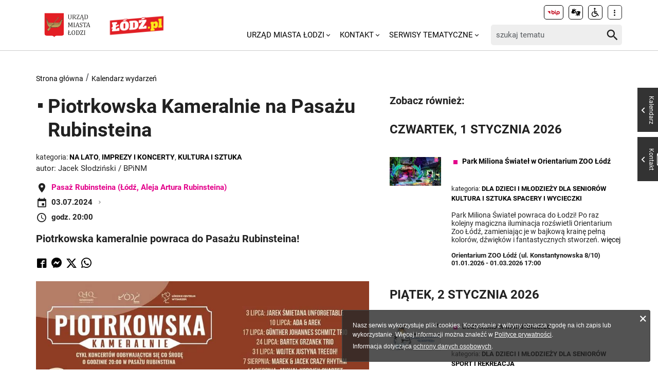

--- FILE ---
content_type: text/html; charset=utf-8
request_url: https://uml.lodz.pl/kalendarz-wydarzen/wydarzenie/piotrkowska-kameralnie-na-pasazu-rubinsteina-id84213/2024/08/14/
body_size: 11855
content:
<!DOCTYPE html>
<html lang="pl">
<head> <meta charset="utf-8"> <!-- ======= Created by Magprojekt [mprt.pl] ======= 2023 ======= This website is powered by TYPO3 - inspiring people to share! TYPO3 is a free open source Content Management Framework initially created by Kasper Skaarhoj and licensed under GNU/GPL. TYPO3 is copyright 1998-2026 of Kasper Skaarhoj. Extensions are copyright of their respective owners. Information and contribution at https://typo3.org/ --> <base href="https://uml.lodz.pl/"> <link rel="icon" href="/typo3conf/ext/uml_portal/Resources/Public/Icons/favicon.ico" type="image/vnd.microsoft.icon"> <title>Piotrkowska Kameralnie na Pasażu Rubinsteina: Urząd Miasta Łodzi</title> <meta http-equiv="x-ua-compatible" content="IE=edge" />
<meta name="generator" content="TYPO3 CMS" />
<meta name="description" content="Piotrkowska kameralnie powraca do Pasażu Rubinsteina!" />
<meta name="viewport" content="width=device-width, initial-scale=1" />
<meta name="robots" content="index,follow" />
<meta property="og:title" content="Piotrkowska Kameralnie na Pasażu Rubinsteina" />
<meta property="og:url" content="https://uml.lodz.pl/kalendarz-wydarzen/wydarzenie/piotrkowska-kameralnie-na-pasazu-rubinsteina-id84213/2024/08/14/" />
<meta property="og:image" content="https://uml.lodz.pl/files/public/_processed_/d/1/csm_448359919_776894794619988_499359150558194414_n_c0304eff49.jpg" />
<meta property="og:image" content="https://uml.lodz.pl/files/public/_processed_/2/e/csm_csm_DSC_1023-Edit_c4d5530472_12d06cf2d4.jpg" />
<meta property="og:description" content="Piotrkowska kameralnie powraca do Pasażu Rubinsteina!" />
<meta name="twitter:title" content="Piotrkowska Kameralnie na Pasażu Rubinsteina" />
<meta name="twitter:image" content="https://uml.lodz.pl/files/public/_processed_/d/1/csm_448359919_776894794619988_499359150558194414_n_b8d3964f21.jpg" />
<meta name="twitter:description" content="Piotrkowska kameralnie powraca do Pasażu Rubinsteina!" />
<meta name="twitter:card" content="summary_large_image" />
<meta name="twitter:site" content="@miasto_lodz" />
<meta name="twitter:creator" content="Jacek Słodziński / BPiNM" />
<meta name="apple-mobile-web-app-capable" content="no" />  <link rel="stylesheet" href="/typo3temp/assets/css/c0e63542d7f178955672dfad2e777947.css?1690984155" media="all">
<link rel="stylesheet" href="/typo3conf/ext/uml_portal/Resources/Public/Vendors/accessibility-toolbox/styles/css/accessibility.toolbox.css?1767106884" media="all">
<link rel="alternate stylesheet" href="/typo3conf/ext/uml_portal/Resources/Public/Css/highcontrast.css?1767106884" media="all" title="highcontrast">
<link rel="stylesheet" href="/typo3conf/ext/uml_portal/Resources/Public/Vendors/magnificpopup/magnific-popup.css?1767106884" media="all">
<link rel="stylesheet" href="/typo3conf/ext/uml_portal/Resources/Public/Vendors/mate.accordion/styles/css/mate.accordion.css?1767106884" media="all">
<link rel="stylesheet" href="/typo3conf/ext/uml_portal/Resources/Public/Vendors/slick/slick.css?1767106884" media="all">
<link rel="stylesheet" href="/typo3conf/ext/uml_portal/Resources/Public/Vendors/slick/slick-theme.css?1767106884" media="all">
<link rel="stylesheet" href="/typo3conf/ext/uml_portal/Resources/Public/Vendors/pickadate/themes/classic.css?1767106884" media="all">
<link rel="stylesheet" href="/typo3conf/ext/uml_portal/Resources/Public/Vendors/pickadate/themes/classic.date.css?1767106884" media="all">
<link rel="stylesheet" href="/typo3conf/ext/uml_portal/Resources/Public/Vendors/pickadate/themes/classic.time.css?1767106884" media="all">
<link rel="stylesheet" href="/typo3conf/ext/uml_portal/Resources/Public/Vendors/mediaelement/mediaelementplayer.css?1767106884" media="all">
<link rel="stylesheet" href="/typo3conf/ext/uml_portal/Resources/Public/Vendors/mediaelement-playlist/styles/css/mep-feature-playlist.css?1767106884" media="all">
<link rel="stylesheet" href="/typo3conf/ext/uml_portal/Resources/Public/Vendors/select2/select2.min.css?1767106884" media="all">
<link rel="stylesheet" href="/typo3conf/ext/uml_portal/Resources/Public/Css/mate.css?1767106884" media="all">
<link rel="stylesheet" href="/typo3conf/ext/uml_portal/Resources/Public/Vendors/cookie-box/styles/css/cookiebox.css?1767106884" media="all">
<link rel="stylesheet" href="/typo3conf/ext/uml_portal/Resources/Public/Vendors/tingle/tingle.min.css?1767106884" media="all">
<link rel="stylesheet" href="/typo3conf/ext/uml_portal/Resources/Public/Vendors/tooltipster/css/tooltipster.bundle.min.css?1767106884" media="all">
<link rel="stylesheet" href="/typo3conf/ext/uml_portal/Resources/Public/Vendors/tooltipster/css/plugins/tooltipster/sideTip/themes/tooltipster-sideTip-light.min.css?1767106884" media="all">
<link rel="stylesheet" href="/typo3conf/ext/uml_portal/Resources/Public/Vendors/twentytwenty/twentytwenty.css?1767106884" media="all">
<link rel="stylesheet" href="/typo3conf/ext/uml_portal/Resources/Public/Css/portal.css?1767106884" media="all">
<link rel="stylesheet" href="/typo3conf/ext/uml_portal/Resources/Public/Css/typo3_fsc.css?1767106884" media="all">
   <script src="/typo3conf/ext/uml_portal/Resources/Public/Vendors/accessibility-toolbox/accessibility.toolbox.js?1767106884"></script>
<script src="/typo3conf/ext/uml_portal/Resources/Public/JavaScript/Dist/banners.js?1767106884"></script>
  <script async src="//ads.biblioteka.lodz.pl/www/delivery/asyncjs.php"></script>        <!-- Global site tag (gtag.js) - Google Analytics -->
        <script async src="https://www.googletagmanager.com/gtag/js?id=UA-25825547-40"></script>
        <script>
            window.dataLayer = window.dataLayer || [];
            function gtag(){dataLayer.push(arguments);}
            gtag('js', new Date());
            gtag('config', 'UA-25825547-40');
        </script>  <!-- Global site tag (gtag.js) - AdWords: 790142032 --> 
  <script async src="https://www.googletagmanager.com/gtag/js?id=AW-790142032"></script> 
  <script> window.dataLayer = window.dataLayer || []; function gtag(){dataLayer.push(arguments);} gtag('js', new Date()); gtag('config', 'AW-790142032', { 'anonymize_ip': true }); </script>  <!-- Global site tag (gtag.js) - Google Ads: 10940984035 -->
  <script async src="https://www.googletagmanager.com/gtag/js?id=AW-10940984035"></script>
  <script>window.dataLayer = window.dataLayer || []; function
  gtag(){dataLayer.push(arguments);} gtag('js', new Date());
  gtag('config', 'AW-10940984035');</script>
  <!-- Event snippet for Wyswietlenie strony conversion page -->
  <script>gtag('event', 'conversion', {'send_to': 'AW-10940984035/V02uCO6r29MDEOPViOEo'});</script><!-- Google tag (gtag.js) -->
<script async src="https://www.googletagmanager.com/gtag/js?id=G-30F084ZHSL"></script>
<script>
  window.dataLayer = window.dataLayer || [];
  function gtag(){dataLayer.push(arguments);}
  gtag('js', new Date());

  gtag('config', 'G-30F084ZHSL');
</script>
<base href="https://uml.lodz.pl">
<link rel="canonical" href="https://uml.lodz.pl/kalendarz-wydarzen/wydarzenie/piotrkowska-kameralnie-na-pasazu-rubinsteina-id84213/2024/08/14/"/>
 
<!-- VhsAssetsDependenciesLoaded inlinejs -->
</head>
<body class="is-subpage " data-page-level=2 > <ul id="accessible-menu"> <li><a href="/kalendarz-wydarzen/wydarzenie/piotrkowska-kameralnie-na-pasazu-rubinsteina-id84213/2024/08/14/#accessible-aside-nav" tabindex="1">Menu główne</a></li> <li><a href="/kalendarz-wydarzen/wydarzenie/piotrkowska-kameralnie-na-pasazu-rubinsteina-id84213/2024/08/14/#accessible-body" tabindex="2">Przeskocz do treści</a></li> <li><a href="/kalendarz-wydarzen/wydarzenie/piotrkowska-kameralnie-na-pasazu-rubinsteina-id84213/2024/08/14/#accessible-footer" tabindex="3">Stopka</a></li> </ul> <header class="box--fluid"> <div class="box"> <div class="row d-flex align-items-center"> <div class="col-3 col-5--tablet col-4--phone"> <figure class="logos logos--main"> <a href="https://uml.lodz.pl/" tabindex="4"><img src="/files/public/banery/logo_herb.png" alt="Urząd Miasta Łodzi - strona główna"></a> <a href="https://lodz.pl/" tabindex="4" target="_blank"><img src="/files/public/banery/lodzPL_logo-svg2.png" alt="przejdź do serwisu z aktualnościami Lodz.pl. Link otworzy się w nowym oknie"></a> </figure> </div> <div class="col-9 hidden--desktop hidden--tablet inline-right"> <span class="icon-menu icon--lg" data-js-trigger="mobile-menu" data-js-target=".mobile-menu"></span> </div> <div class="col-9 col-7--tablet hidden--phone"> <div class="row"> <div class="col-12 inline-right d-flex justify-content-end"> <div class="nav nav-tools align-items-center"> <a href="http://bip.uml.lodz.pl" class="nav-tools-item nav-tools-item-bip" tabindex="6"> <span class="hidden">BIP</span> <img title="BIP" alt="BIP" src="/typo3conf/ext/uml_portal/Resources/Public/Images/bip/bip-logo-2.svg" width="26"/> </a> <a href="https://um-lodz.wideotlumacz.pl/" target="_blank" class="nav-tools-item" tabindex="7" rel="noreferrer"> <span class="hidden">Tłumacz migowy</span> <span title="Tłumacz migowy" class="icon-sign-lang"></span> </a> <a href="/niepelnosprawni/" class="nav-tools-item" tabindex="8"> <span class="hidden">Informacje dla niepełnosprawnych</span> <span title="Informacje dla niepełnosprawnych" class="icon-accessibility-alt"></span> </a> <div class="d-inline-block position-relative"> <button type="button" class="nav-tools-item" data-js-target="#nav-tools-dropdown" data-js-trigger="nav-tools-dropdown"> <span class="icon icon-more-vert"></span> </button> <div class="uml-dropdown" id="nav-tools-dropdown"> <div class="nav-social"> <p class="hidden--phone">Jesteśmy w mediach społecznościowych:</p> <a href="https://www.facebook.com/lodzpolska" title="Facebook" tabindex="9"> <span class="hide-text">Facebook</span> </a> <a href="https://twitter.com/miasto_lodz" title="Twitter" tabindex="9"> <span class="hide-text">Twitter</span> </a> <a href="https://www.instagram.com/kochamLodz/" title="Instagram" tabindex="9"> <span class="hide-text">Instagram</span> </a> <a href="https://www.youtube.com/user/LodzTube/videos" title="Łódź na YouTube" target="_blank" tabindex="9" rel="noreferrer"> <span class="hide-text">Łódź na YouTube</span> </a> <a href="https://www.tiktok.com/@kochamlodz" title="Łódź na TikTok" target="_blank" tabindex="9" rel="noreferrer"> <span class="hide-text">Łódź na TikTok</span> </a> </div> <hr> <ul class="nav-site nav-site--lang list-inline justify-content-end"><li class="active">PL</li><li class="lang-notrans">EN</li><li class="lang-notrans">UA</li></ul> </div> </div> </div> </div> </div> <div class="row d-flex mt-1 align-items-center"> <div class="col-8 p-0 inline-right"> <ul class="nav-site list-inline" role="menubar" id="accessible-aside-nav"><li class="level-1" role="none"><a href="/" role="menuitem" aria-haspopup="true" aria-expanded="false">Urząd Miasta Łodzi</a><span class="icon icon-arrow-down"></span><ul class="uml-dropdown" role="menu" tabindex="-1"><li class="level-2"><a href="https://bip.uml.lodz.pl/">Biuletyn Informacji Publicznej</a></li><li class="dropdown-hr"><hr></li><li class="level-2"><a href="https://lckm.uml.lodz.pl/zglos-interwencje">Zgłoś interwencję</a></li><li class="dropdown-hr"><hr></li><li class="level-2"><a href="https://wizyty.uml.lodz.pl/">Rezerwuj wizytę w UMŁ</a></li><li class="dropdown-hr"><hr></li><li class="level-2"><a href="https://bip.uml.lodz.pl/urzad-miasta/zalatw-sprawe-urzedowa/">Załatw sprawę w UMŁ</a></li><li class="dropdown-hr"><hr></li><li class="level-2"><a href="/urzad-miasta-lodzi-o-urzedzie/">Władze Łodzi</a></li><li class="dropdown-hr"><hr></li><li class="level-2"><a href="/urzad-miasta-lodzi/rada-miejska-w-lodzi/">Rada Miejska w Łodzi</a></li><li class="dropdown-hr"><hr></li><li class="level-2"><a href="/aktualnosci/">Informacje Urzędowe</a></li><li class="dropdown-hr"><hr></li><li class="level-2"><a href="/kalendarz-wydarzen/">Kalendarz wydarzeń</a></li><li class="dropdown-hr"><hr></li></ul></li><li class="level-1" role="none"><a href="/kontakt/" role="menuitem" aria-haspopup="true" aria-expanded="false">Kontakt</a><span class="icon icon-arrow-down"></span><ul class="uml-dropdown" role="menu" tabindex="-1"><li class="level-2"><a href="/kontakt/urzad-miasta-lodzi/">Urząd Miasta Łodzi</a></li><li class="dropdown-hr"><hr></li><li class="level-2"><a href="/kontakt/redakcja-lodzpl/">Redakcja Łódź.pl</a></li><li class="dropdown-hr"><hr></li><li class="level-2"><a href="/urzad-miasta-lodzi/lodzkie-centrum-kontaktu-zmieszkancami/">Łódzkie Centrum Kontaktu z Mieszkańcami</a></li><li class="dropdown-hr"><hr></li><li class="level-2"><a href="/dla-mieszkancow/zdrowie/telefony-i-infolinie-pomocy/">Telefony i infolinie pomocy</a></li><li class="dropdown-hr"><hr></li></ul></li><li class="level-1" role="none"><a href="/serwisy-tematyczne/" role="menuitem" aria-haspopup="true" aria-expanded="false">Serwisy tematyczne</a><span class="icon icon-arrow-down"></span><ul class="uml-dropdown" role="menu" tabindex="-1"><li class="level-2"><a href="/aktualnosci/">Aktualności</a></li><li class="dropdown-hr"><hr></li><li class="level-2"><a href="/bezpieczenstwo/">Bezpieczeństwo</a></li><li class="dropdown-hr"><hr></li><li class="level-2"><a href="/dla-biznesu/">Biznes</a></li><li class="dropdown-hr"><hr></li><li class="level-2"><a href="/budzet-obywatelski/">Budżet Obywatelski</a></li><li class="dropdown-hr"><hr></li><li class="level-2"><a href="/edukacja/">Edukacja</a></li><li class="dropdown-hr"><hr></li><li class="level-2"><a href="/ekoportal/">Ekoportal</a></li><li class="dropdown-hr"><hr></li><li class="level-2"><a href="/decydujemy/">DecydujeMy</a></li><li class="dropdown-hr"><hr></li><li class="level-2"><a href="/kalendarz-wydarzen/">Kalendarz wydarzeń</a></li><li class="dropdown-hr"><hr></li><li class="level-2"><a href="/komunikacja-i-transport/">Komunikacja i Transport</a></li><li class="dropdown-hr"><hr></li><li class="level-2"><a href="/konsument/">Konsument</a></li><li class="dropdown-hr"><hr></li><li class="level-2"><a href="/kultura/">Kultura</a></li><li class="dropdown-hr"><hr></li><li class="level-2"><a href="https://nowa.mapa.lodz.pl/">Mapa Łodzi</a></li><li class="dropdown-hr"><hr></li><li class="level-2"><a href="/dla-mieszkancow/mieszkalnictwo/">Mieszkalnictwo</a></li><li class="dropdown-hr"><hr></li><li class="level-2"><a href="/niepelnosprawni/">Niepełnosprawni</a></li><li class="dropdown-hr"><hr></li><li class="level-2"><a href="/dla-biznesu/nieruchomosci-na-sprzedaz-1/">Nieruchomości</a></li><li class="dropdown-hr"><hr></li><li class="level-2"><a href="/decydujemy/wspieramy/ngo/">Organizacje pozarządowe</a></li><li class="dropdown-hr"><hr></li><li class="level-2"><a href="/dla-mieszkancow/projekty-unijne/">Projekty Unijne</a></li><li class="dropdown-hr"><hr></li><li class="level-2"><a href="https://rewitalizacja.uml.lodz.pl/">Rewitalizacja</a></li><li class="dropdown-hr"><hr></li><li class="level-2"><a href="/seniorzy/">Seniorzy</a></li><li class="dropdown-hr"><hr></li><li class="level-2"><a href="/czas-wolny/sport/">Sport</a></li><li class="dropdown-hr"><hr></li><li class="level-2"><a href="https://lodz.travel/">Turystyka</a></li><li class="dropdown-hr"><hr></li><li class="level-2"><a href="/tytka18plus/">Tytka18+</a></li><li class="dropdown-hr"><hr></li><li class="level-2"><a href="https://wsparcie.uml.lodz.pl/dashboard">Wsparcie społeczne</a></li><li class="dropdown-hr"><hr></li><li class="level-2"><a href="/dla-mieszkancow/zdrowie/">Zdrowie</a></li><li class="dropdown-hr"><hr></li></ul></li></ul> </div> <div class="col-4"> <div class="tx_solr"> <div class="header__searchbox"> <form method="get" id="tx-solr-search-form-pi-search" action="/wyszukiwanie/" data-suggest="/wyszukiwanie?type=7384" data-suggest-header="Top Results" accept-charset="utf-8"> <div class="fieldset-group"> <label for="searchInput" class="hidden">Wyszukaj w serwisie</label> <input id="searchInput" type="search" class="tx-solr-q js-solr-q tx-solr-suggest tx-solr-suggest-focus form-control" name="tx_solr[q]" value="" placeholder="szukaj tematu" /> <button class="btn btn--transparent tx-solr-submit" type="submit"> <span class="hidden">Szukaj</span> <span class="icon-search"></span> </button> </div> </form> </div> </div> </div> </div> </div> </div> <div class="mobile-menu hidden--desktop hidden--tablet hidden-print"> <div class="d-flex mb-2 mobile-menu-nav"> <ul class="nav-site list-inline" role="menubar" id="accessible-aside-nav"><li class="level-1" role="none"><a href="/" role="menuitem" aria-haspopup="true" aria-expanded="false">Urząd Miasta Łodzi</a><span class="icon icon-arrow-down"></span><ul class="uml-dropdown" role="menu" tabindex="-1"><li class="level-2"><a href="https://bip.uml.lodz.pl/">Biuletyn Informacji Publicznej</a></li><li class="dropdown-hr"><hr></li><li class="level-2"><a href="https://lckm.uml.lodz.pl/zglos-interwencje">Zgłoś interwencję</a></li><li class="dropdown-hr"><hr></li><li class="level-2"><a href="https://wizyty.uml.lodz.pl/">Rezerwuj wizytę w UMŁ</a></li><li class="dropdown-hr"><hr></li><li class="level-2"><a href="https://bip.uml.lodz.pl/urzad-miasta/zalatw-sprawe-urzedowa/">Załatw sprawę w UMŁ</a></li><li class="dropdown-hr"><hr></li><li class="level-2"><a href="/urzad-miasta-lodzi-o-urzedzie/">Władze Łodzi</a></li><li class="dropdown-hr"><hr></li><li class="level-2"><a href="/urzad-miasta-lodzi/rada-miejska-w-lodzi/">Rada Miejska w Łodzi</a></li><li class="dropdown-hr"><hr></li><li class="level-2"><a href="/aktualnosci/">Informacje Urzędowe</a></li><li class="dropdown-hr"><hr></li><li class="level-2"><a href="/kalendarz-wydarzen/">Kalendarz wydarzeń</a></li><li class="dropdown-hr"><hr></li></ul></li><li class="level-1" role="none"><a href="/kontakt/" role="menuitem" aria-haspopup="true" aria-expanded="false">Kontakt</a><span class="icon icon-arrow-down"></span><ul class="uml-dropdown" role="menu" tabindex="-1"><li class="level-2"><a href="/kontakt/urzad-miasta-lodzi/">Urząd Miasta Łodzi</a></li><li class="dropdown-hr"><hr></li><li class="level-2"><a href="/kontakt/redakcja-lodzpl/">Redakcja Łódź.pl</a></li><li class="dropdown-hr"><hr></li><li class="level-2"><a href="/urzad-miasta-lodzi/lodzkie-centrum-kontaktu-zmieszkancami/">Łódzkie Centrum Kontaktu z Mieszkańcami</a></li><li class="dropdown-hr"><hr></li><li class="level-2"><a href="/dla-mieszkancow/zdrowie/telefony-i-infolinie-pomocy/">Telefony i infolinie pomocy</a></li><li class="dropdown-hr"><hr></li></ul></li><li class="level-1" role="none"><a href="/serwisy-tematyczne/" role="menuitem" aria-haspopup="true" aria-expanded="false">Serwisy tematyczne</a><span class="icon icon-arrow-down"></span><ul class="uml-dropdown" role="menu" tabindex="-1"><li class="level-2"><a href="/aktualnosci/">Aktualności</a></li><li class="dropdown-hr"><hr></li><li class="level-2"><a href="/bezpieczenstwo/">Bezpieczeństwo</a></li><li class="dropdown-hr"><hr></li><li class="level-2"><a href="/dla-biznesu/">Biznes</a></li><li class="dropdown-hr"><hr></li><li class="level-2"><a href="/budzet-obywatelski/">Budżet Obywatelski</a></li><li class="dropdown-hr"><hr></li><li class="level-2"><a href="/edukacja/">Edukacja</a></li><li class="dropdown-hr"><hr></li><li class="level-2"><a href="/ekoportal/">Ekoportal</a></li><li class="dropdown-hr"><hr></li><li class="level-2"><a href="/decydujemy/">DecydujeMy</a></li><li class="dropdown-hr"><hr></li><li class="level-2"><a href="/kalendarz-wydarzen/">Kalendarz wydarzeń</a></li><li class="dropdown-hr"><hr></li><li class="level-2"><a href="/komunikacja-i-transport/">Komunikacja i Transport</a></li><li class="dropdown-hr"><hr></li><li class="level-2"><a href="/konsument/">Konsument</a></li><li class="dropdown-hr"><hr></li><li class="level-2"><a href="/kultura/">Kultura</a></li><li class="dropdown-hr"><hr></li><li class="level-2"><a href="https://nowa.mapa.lodz.pl/">Mapa Łodzi</a></li><li class="dropdown-hr"><hr></li><li class="level-2"><a href="/dla-mieszkancow/mieszkalnictwo/">Mieszkalnictwo</a></li><li class="dropdown-hr"><hr></li><li class="level-2"><a href="/niepelnosprawni/">Niepełnosprawni</a></li><li class="dropdown-hr"><hr></li><li class="level-2"><a href="/dla-biznesu/nieruchomosci-na-sprzedaz-1/">Nieruchomości</a></li><li class="dropdown-hr"><hr></li><li class="level-2"><a href="/decydujemy/wspieramy/ngo/">Organizacje pozarządowe</a></li><li class="dropdown-hr"><hr></li><li class="level-2"><a href="/dla-mieszkancow/projekty-unijne/">Projekty Unijne</a></li><li class="dropdown-hr"><hr></li><li class="level-2"><a href="https://rewitalizacja.uml.lodz.pl/">Rewitalizacja</a></li><li class="dropdown-hr"><hr></li><li class="level-2"><a href="/seniorzy/">Seniorzy</a></li><li class="dropdown-hr"><hr></li><li class="level-2"><a href="/czas-wolny/sport/">Sport</a></li><li class="dropdown-hr"><hr></li><li class="level-2"><a href="https://lodz.travel/">Turystyka</a></li><li class="dropdown-hr"><hr></li><li class="level-2"><a href="/tytka18plus/">Tytka18+</a></li><li class="dropdown-hr"><hr></li><li class="level-2"><a href="https://wsparcie.uml.lodz.pl/dashboard">Wsparcie społeczne</a></li><li class="dropdown-hr"><hr></li><li class="level-2"><a href="/dla-mieszkancow/zdrowie/">Zdrowie</a></li><li class="dropdown-hr"><hr></li></ul></li></ul> </div> <div class="mt-auto d-flex flex-column"> <div class="mb-2"> <div class="tx_solr"> <div class="header__searchbox"> <form method="get" id="tx-solr-search-form-pi-search" action="/wyszukiwanie/" data-suggest="/wyszukiwanie?type=7384" data-suggest-header="Top Results" accept-charset="utf-8"> <div class="fieldset-group"> <label for="searchInput" class="hidden">Wyszukaj w serwisie</label> <input id="searchInput" type="search" class="tx-solr-q js-solr-q tx-solr-suggest tx-solr-suggest-focus form-control" name="tx_solr[q]" value="" placeholder="szukaj tematu" /> <button class="btn btn--transparent tx-solr-submit" type="submit"> <span class="hidden">Szukaj</span> <span class="icon-search"></span> </button> </div> </form> </div> </div> </div> <div class="d-flex justify-content-between nav-tools flex-wrap"> <div class="flex-grow-1 d-flex"> <a href="http://bip.uml.lodz.pl" class="nav-tools-item nav-tools-item-bip" tabindex="6"> <span class="hidden">BIP</span> <img title="BIP" alt="BIP" src="/typo3conf/ext/uml_portal/Resources/Public/Images/bip/bip-logo-2.svg" width="26"/> </a> <a href="https://um-lodz.wideotlumacz.pl/" target="_blank" class="nav-tools-item" tabindex="7" rel="noreferrer"> <span class="hidden">Tłumacz migowy</span> <span title="Tłumacz migowy" class="icon-sign-lang"></span> </a> <a href="/niepelnosprawni/" class="nav-tools-item" tabindex="8"> <span class="hidden">Informacje dla niepełnosprawnych</span> <span title="Informacje dla niepełnosprawnych" class="icon-accessibility-alt"></span> </a> <ul class="nav-site nav-site--lang list-inline justify-content-end"><li class="active">PL</li><li class="lang-notrans">EN</li><li class="lang-notrans">UA</li></ul> </div> <hr> <div class="nav-social"> <p class="hidden--phone">Jesteśmy w mediach społecznościowych:</p> <a href="https://www.facebook.com/lodzpolska" title="Facebook" tabindex="9"> <span class="hide-text">Facebook</span> </a> <a href="https://twitter.com/miasto_lodz" title="Twitter" tabindex="9"> <span class="hide-text">Twitter</span> </a> <a href="https://www.instagram.com/kochamLodz/" title="Instagram" tabindex="9"> <span class="hide-text">Instagram</span> </a> <a href="https://www.youtube.com/user/LodzTube/videos" title="Łódź na YouTube" target="_blank" tabindex="9" rel="noreferrer"> <span class="hide-text">Łódź na YouTube</span> </a> <a href="https://www.tiktok.com/@kochamlodz" title="Łódź na TikTok" target="_blank" tabindex="9" rel="noreferrer"> <span class="hide-text">Łódź na TikTok</span> </a> </div> </div> </div> </div> </div> </header> <main id="accessible-body" class="box"> <ul class="breadcrumbs list-path"> <li><a href="/">Strona główna</a></li><li><a href="/kalendarz-wydarzen/">Kalendarz wydarzeń</a></li> </ul> <div class="row"> <div class="col-7 col-12--phone main-section"> <!--TYPO3SEARCH_begin--> <div id="c333" class="content-section content-layout-0 frame-default frame-type-list"> <article> <div class="narrow-container"> <div class="article-item article-popup article-item--sv article-item--type-0 "> <h1 class="article-item__title"> <span class="article-item__catindicator icon icon-stop"></span> Piotrkowska Kameralnie na Pasażu Rubinsteina </h1> <ul class="article-item__category list-inline"> <li>kategoria:</li> <li><a target="_parent" href="/kalendarz-wydarzen/na-lato/"><strong>Na lato</strong></a></li> <li><a target="_parent" href="/kalendarz-wydarzen/imprezy-i-koncerty/"><strong>Imprezy i koncerty</strong></a></li> <li><a target="_parent" href="/kalendarz-wydarzen/kultura-1/"><strong>Kultura i sztuka</strong></a></li> </ul> autor: <span class="article-item__author" itemprop="author" itemscope="itemscope" itemtype="http://schema.org/Person">Jacek Słodziński / BPiNM</span> <div class="article-item__location"> <p> <span class="icon icon-pin-place"></span> <a href="https://mapa.lodz.pl/mapaogolna/index.html?marker=19.45602591448865;51.76756158203727;;Pasa%C5%BC%20Rubinsteina%20%28%C5%81%C3%B3d%C5%BA%2C%20Aleja%20Artura%20Rubinsteina%29;http%3A%2F%2Fstatic.arcgis.com%2Fimages%2FSymbols%2FBasic%2FRedShinyPin.png;Pasa%C5%BC%20Rubinsteina%20%28%C5%81%C3%B3d%C5%BA%2C%20Aleja%20Artura%20Rubinsteina%29&level=7" class="article-item__location__link js-iframe-modal">Pasaż Rubinsteina (Łódź, Aleja Artura Rubinsteina)</a> </p> <div class=" js-event-date" data-event-date-index="0"> <p> <span class="icon icon-event"></span> 03.07.2024 <button class="btn btn--xs btn--txt js-event-date-change-btn" data-event-date-index-target="1"> <span class="icon-arrow-right"></span> </button> </p> <p> <span class="icon icon-time"></span> <time> godz. 20:00 </time> </p> </div> <div class="hidden js-event-date" data-event-date-index="1"> <p> <span class="icon icon-event"></span> <button class="btn btn--xs btn--txt js-event-date-change-btn" data-event-date-index-target="0"> <span class="icon-arrow-left"></span> </button> 10.07.2024 <button class="btn btn--xs btn--txt js-event-date-change-btn" data-event-date-index-target="2"> <span class="icon-arrow-right"></span> </button> </p> <p> <span class="icon icon-time"></span> <time> godz. 20:00 </time> </p> </div> <div class="hidden js-event-date" data-event-date-index="2"> <p> <span class="icon icon-event"></span> <button class="btn btn--xs btn--txt js-event-date-change-btn" data-event-date-index-target="1"> <span class="icon-arrow-left"></span> </button> 17.07.2024 <button class="btn btn--xs btn--txt js-event-date-change-btn" data-event-date-index-target="3"> <span class="icon-arrow-right"></span> </button> </p> <p> <span class="icon icon-time"></span> <time> godz. 20:00 </time> </p> </div> <div class="hidden js-event-date" data-event-date-index="3"> <p> <span class="icon icon-event"></span> <button class="btn btn--xs btn--txt js-event-date-change-btn" data-event-date-index-target="2"> <span class="icon-arrow-left"></span> </button> 24.07.2024 <button class="btn btn--xs btn--txt js-event-date-change-btn" data-event-date-index-target="4"> <span class="icon-arrow-right"></span> </button> </p> <p> <span class="icon icon-time"></span> <time> godz. 20:00 </time> </p> </div> <div class="hidden js-event-date" data-event-date-index="4"> <p> <span class="icon icon-event"></span> <button class="btn btn--xs btn--txt js-event-date-change-btn" data-event-date-index-target="3"> <span class="icon-arrow-left"></span> </button> 31.07.2024 <button class="btn btn--xs btn--txt js-event-date-change-btn" data-event-date-index-target="5"> <span class="icon-arrow-right"></span> </button> </p> <p> <span class="icon icon-time"></span> <time> godz. 20:00 </time> </p> </div> <div class="hidden js-event-date" data-event-date-index="5"> <p> <span class="icon icon-event"></span> <button class="btn btn--xs btn--txt js-event-date-change-btn" data-event-date-index-target="4"> <span class="icon-arrow-left"></span> </button> 07.08.2024 <button class="btn btn--xs btn--txt js-event-date-change-btn" data-event-date-index-target="6"> <span class="icon-arrow-right"></span> </button> </p> <p> <span class="icon icon-time"></span> <time> godz. 20:00 </time> </p> </div> <div class="hidden js-event-date" data-event-date-index="6"> <p> <span class="icon icon-event"></span> <button class="btn btn--xs btn--txt js-event-date-change-btn" data-event-date-index-target="5"> <span class="icon-arrow-left"></span> </button> 14.08.2024 <button class="btn btn--xs btn--txt js-event-date-change-btn" data-event-date-index-target="7"> <span class="icon-arrow-right"></span> </button> </p> <p> <span class="icon icon-time"></span> <time> godz. 20:00 </time> </p> </div> <div class="hidden js-event-date" data-event-date-index="7"> <p> <span class="icon icon-event"></span> <button class="btn btn--xs btn--txt js-event-date-change-btn" data-event-date-index-target="6"> <span class="icon-arrow-left"></span> </button> 21.08.2024 <button class="btn btn--xs btn--txt js-event-date-change-btn" data-event-date-index-target="8"> <span class="icon-arrow-right"></span> </button> </p> <p> <span class="icon icon-time"></span> <time> godz. 20:00 </time> </p> </div> <div class="hidden js-event-date" data-event-date-index="8"> <p> <span class="icon icon-event"></span> <button class="btn btn--xs btn--txt js-event-date-change-btn" data-event-date-index-target="7"> <span class="icon-arrow-left"></span> </button> 28.08.2024 </p> <p> <span class="icon icon-time"></span> <time> godz. 20:00 </time> </p> </div> </div> <p class="article-item__lead" itemprop="description"> <strong>Piotrkowska kameralnie powraca do Pasażu Rubinsteina!</strong> </p> <div class="socials d-flex align-items-center" data-share> <a data-share="fb" rel="nofollow" href="https://www.facebook.com/sharer/sharer.php?u=https://uml.lodz.pl/kalendarz-wydarzen/wydarzenie/piotrkowska-kameralnie-na-pasazu-rubinsteina-id84213/2024/08/14/" title="Udostępnij na Facebooku"><span class="icon-facebook"></span></a> <a data-share="fb" rel="nofollow" href="fb-messenger://share/?link=https://uml.lodz.pl/kalendarz-wydarzen/wydarzenie/piotrkowska-kameralnie-na-pasazu-rubinsteina-id84213/2024/08/14/" title="Udostępnij na Messengerze"><span class="icon-messenger"></span></a> <a data-share="tw" rel="nofollow" href="https://twitter.com/intent/tweet?text=https://uml.lodz.pl/kalendarz-wydarzen/wydarzenie/piotrkowska-kameralnie-na-pasazu-rubinsteina-id84213/2024/08/14/" title="Udostępnij na Twitterze"><span class="icon-twitter"></span></a> <a data-share="wa" rel="nofollow" href="https://wa.me?text=https://uml.lodz.pl/kalendarz-wydarzen/wydarzenie/piotrkowska-kameralnie-na-pasazu-rubinsteina-id84213/2024/08/14/" title="Udostępnij na WhatsAppie"><span class="icon-whatsapp"></span></a> </div> <div class="article-item__mediaelement"> <figure class="mediaelement mediaelement-image not-popup"> <img alt="Piotrkowska Kameralnie - Cykl koncertów" src="/files/public/_processed_/d/1/csm_448359919_776894794619988_499359150558194414_n_fbdd9cd652.jpg" width="860" height="451" /> </figure> </div> <div class="article-item__body" itemprop="articleBody"> <p>Przez całe wakacje, co środę o godz. 20:00, Pasaż Rubinsteina rozbrzmiewać będzie doskonałą muzyką na żywo. Walorami wydarzenia jest możliwość bliskiego spotkania z muzyką, która zwykle zamknięta jest w salach koncertowych. Pojawienie się muzyków w przestrzeni miejskiego zieleńca nadaje pasażowi przy ul. Piotrkowskiej nowej funkcji i sprawia, że repertuar starannie wyselekcjonowanych zespołów dostępny jest każdemu.</p> <p><strong>Specjalnie dla Was zagrają:</strong><br /> 03.07 - JAREK ŚMIETANA UNFORGETABLE<br /> 10.07 - ADA &amp; AREK<br /> 17.07 - GUNTHER JOHANNES SCHMITZ TRIO<br /> 24.07 - BARTEK GRZANEK TRIO<br /> 31.07 - WOJTEK JUSTYNA TREEOH!<br /> 07.08 - MAREK &amp; JACEK CRAZY RHYTHM<br /> 14.08 - MICHAŁ KOBOJEK QUARTET<br /> 21.08 - MUNDINOVA<br /> 28.08 - SILESIAN TANGO QUINTET &amp; KINGA RATAJ</p> <p><strong>WSTĘP WOLNY! ZAPRASZAMY!&nbsp;</strong></p> <p><a href="https://www.facebook.com/events/770307331960278/770307338626944/" target="_blank" rel="noreferrer">Link do wydarzenia</a></p> </div> <div id="c116085" class="content-section content-layout-0 frame-default frame-type-list"> 
 </div> <div class="article-item__backlink row"> <div class="col-12--phone col-6"> <a class="btn btn-back" href="/kalendarz-wydarzen/"> wróć do kalendarza wydarzeń </a> </div> <div class="col-6 inline-right hidden--phone"> <button type="button" class="btn btn--sm" data-js-print><span class="icon-print"></span> <span>wydrukuj</span></button> </div> </div> </div> </div> </article> </div> <!--TYPO3SEARCH_end--> </div> <div class="col-5 hidden--phone aside"> <div id="c42696" class="content-section content-layout-0 frame-default frame-type-list"> <h4 class="ce-header">Zobacz również:</h4> <div class="calendarize">
	
	

	

	

	<div class="articles-list articles-list--grid articles-list--narrow row">
		







		
				
						

						
							
								
	
		<h2 class="articles-list__date-separator">
			czwartek,  1
			stycznia
			2026
		</h2>
		<div class="articles-list__inner">
	
	
		
			







    

        
        
        
        

        <div class="article-item article-item--pink article-item--type-0  col-4 col-12--phone" data-priority="3">
            
                    
                        
                            
                                <figure>
                                    <a href="/kalendarz-wydarzen/wydarzenie/park-miliona-swiatel-w-orientarium-zoo-lodz-2-id148726/2025/10/17/" target="_parent" title="Park Miliona Świateł w Orientarium ZOO Łódź">
                                        <picture>
                                            <source media="(max-width: 479px)" srcset="/files/public/_processed_/4/0/csm_Wizualizacja_Multidekor_Park_Miliona_Swiatel_Orientarium13_LR_04708f7bb4.jpg, /files/public/_processed_/4/0/csm_Wizualizacja_Multidekor_Park_Miliona_Swiatel_Orientarium13_LR_f5d017c8a3.jpg 2x">
                                            <source media="(min-width: 480px)" srcset="/files/public/_processed_/4/0/csm_Wizualizacja_Multidekor_Park_Miliona_Swiatel_Orientarium13_LR_63db8dea4b.jpg">

                                            <img alt="  " src="/files/public/_processed_/4/0/csm_Wizualizacja_Multidekor_Park_Miliona_Swiatel_Orientarium13_LR_63db8dea4b.jpg" width="350" height="197" />
                                        </picture>
                                    </a>

                                    
                                </figure>
                            
                        
                    
                

            <div>
                <h3 class="article-item__title">
                    <span class="article-item__catindicator icon icon-stop"></span>
                    <a href="/kalendarz-wydarzen/wydarzenie/park-miliona-swiatel-w-orientarium-zoo-lodz-2-id148726/2025/10/17/" title="Park Miliona Świateł w Orientarium ZOO Łódź">Park Miliona Świateł w Orientarium ZOO Łódź</a>
                </h3>

                
                    <ul class="article-item__category list-inline hidden--phone">
                        <li>kategoria:</li>
                        
                            <f:
                            <li><a target="_parent" href="/kalendarz-wydarzen/dla-dzieci-1/"><strong>Dla dzieci i młodzieży</strong></a></li>
                        
                            <f:
                            <li><a target="_parent" href="/kalendarz-wydarzen/dla-seniorow-1/"><strong>Dla seniorów</strong></a></li>
                        
                            <f:
                            <li><a target="_parent" href="/kalendarz-wydarzen/kultura-1/"><strong>Kultura i sztuka</strong></a></li>
                        
                            <f:
                            <li><a target="_parent" href="/kalendarz-wydarzen/spacery-i-wycieczki-1/"><strong>Spacery i wycieczki</strong></a></li>
                        
                    </ul>
                

                
                        <p class="article-item__lead">
                            Park Miliona Świateł powraca do Łodzi! Po raz kolejny magiczna iluminacja rozświetli Orientarium Zoo Łódź, zamieniając je w bajkową krainę pełną kolorów, dźwięków i fantastycznych stworzeń.
                            <a href="/kalendarz-wydarzen/wydarzenie/park-miliona-swiatel-w-orientarium-zoo-lodz-2-id148726/2025/10/17/" title="Park Miliona Świateł w Orientarium ZOO Łódź">
                                więcej
                            </a>
                        </p>
                    
                <div class="article-item__location">
                    
                        Orientarium ZOO Łódź (ul. Konstantynowska 8/10) <br>
                    

                    
		01.01.2026



		- 01.03.2026
	


		17:00
		
	

	
                </div>
            </div>
        </div>
    

		
	
	
	
		</div>
	

								
							
						
							
								
	
		<h2 class="articles-list__date-separator">
			piątek,  2
			stycznia
			2026
		</h2>
		<div class="articles-list__inner">
	
	
		
			







    

        
        
        
        

        <div class="article-item article-item--pink article-item--type-0  col-4 col-12--phone" data-priority="1">
            
                    
                        
                            
                                <figure>
                                    <a href="/kalendarz-wydarzen/wydarzenie/lodowisko-w-manufakturze-w-manufakturze-2-id148771/2025/11/26/" target="_parent" title="Lodowisko w Manufakturze">
                                        <picture>
                                            <source media="(max-width: 479px)" srcset="/files/public/_processed_/0/8/csm_20251121173244_lodowisko_2025_1_3fe04ef044.jpg, /files/public/_processed_/0/8/csm_20251121173244_lodowisko_2025_1_e61a25d7ca.jpg 2x">
                                            <source media="(min-width: 480px)" srcset="/files/public/_processed_/0/8/csm_20251121173244_lodowisko_2025_1_b6c4c2b5da.jpg">

                                            <img alt="  " src="/files/public/_processed_/0/8/csm_20251121173244_lodowisko_2025_1_b6c4c2b5da.jpg" width="350" height="197" />
                                        </picture>
                                    </a>

                                    
                                </figure>
                            
                        
                    
                

            <div>
                <h3 class="article-item__title">
                    <span class="article-item__catindicator icon icon-stop"></span>
                    <a href="/kalendarz-wydarzen/wydarzenie/lodowisko-w-manufakturze-w-manufakturze-2-id148771/2025/11/26/" title="Lodowisko w Manufakturze">Lodowisko w Manufakturze</a>
                </h3>

                
                    <ul class="article-item__category list-inline hidden--phone">
                        <li>kategoria:</li>
                        
                            <f:
                            <li><a target="_parent" href="/kalendarz-wydarzen/dla-dzieci-1/"><strong>Dla dzieci i młodzieży</strong></a></li>
                        
                            <f:
                            <li><a target="_parent" href="/kalendarz-wydarzen/dla-seniorow-1/"><strong>Dla seniorów</strong></a></li>
                        
                            <f:
                            <li><a target="_parent" href="/kalendarz-wydarzen/sport-1/"><strong>Sport i rekreacja</strong></a></li>
                        
                    </ul>
                

                
                        <p class="article-item__lead">
                            Lodowisko w Manufakturze 23 listopada przyjmie pierwszych łyżwiarzy. Na lodowej tafli o powierzchni ponad 600 mkw będzie można ślizgać się przez 7 dni w tygodniu. Lubiana atrakcja zostanie na rynku&hellip;
                            <a href="/kalendarz-wydarzen/wydarzenie/lodowisko-w-manufakturze-w-manufakturze-2-id148771/2025/11/26/" title="Lodowisko w Manufakturze">
                                więcej
                            </a>
                        </p>
                    
                <div class="article-item__location">
                    
                        Manufaktura (Łódź, ul. Karskiego 5) <br>
                    

                    
		02.01.2026



		- 15.02.2026
	


		10:00
		
	

	
                </div>
            </div>
        </div>
    

		
	
	
	
		</div>
	

								
							
						
							
								
	
		<h2 class="articles-list__date-separator">
			poniedziałek, 19
			stycznia
			2026
		</h2>
		<div class="articles-list__inner">
	
	
		
			







    

        
        
        
        

        <div class="article-item article-item-- article-item--type-0  col-4 col-12--phone" data-priority="1">
            
                    
                        
                            
                                <figure>
                                    <a href="/kalendarz-wydarzen/wydarzenie/budka-dobroczynnosci-pomoc-dla-samotnej-babci-na-off-piotrkowska-id151491/2026/01/20/" target="_parent" title="Budka Dobroczynności – Pomoc dla samotnej babci na OFF Piotrkowska">
                                        <picture>
                                            <source media="(max-width: 479px)" srcset="/files/public/_processed_/a/e/csm_615506199_122323841168007572_5388576093834177955_n_ace74dade2.jpg, /files/public/_processed_/a/e/csm_615506199_122323841168007572_5388576093834177955_n_1c71954f09.jpg 2x">
                                            <source media="(min-width: 480px)" srcset="/files/public/_processed_/a/e/csm_615506199_122323841168007572_5388576093834177955_n_176842df03.jpg">

                                            <img alt="  " src="/files/public/_processed_/a/e/csm_615506199_122323841168007572_5388576093834177955_n_176842df03.jpg" width="350" height="197" />
                                        </picture>
                                    </a>

                                    
                                </figure>
                            
                        
                    
                

            <div>
                <h3 class="article-item__title">
                    <span class="article-item__catindicator icon icon-stop"></span>
                    <a href="/kalendarz-wydarzen/wydarzenie/budka-dobroczynnosci-pomoc-dla-samotnej-babci-na-off-piotrkowska-id151491/2026/01/20/" title="Budka Dobroczynności – Pomoc dla samotnej babci na OFF Piotrkowska">Budka Dobroczynności – Pomoc dla samotnej babci na OFF Piotrkowska</a>
                </h3>

                
                    <ul class="article-item__category list-inline hidden--phone">
                        <li>kategoria:</li>
                        
                            <f:
                            <li><a target="_parent" href="/kalendarz-wydarzen/gastronomia/"><strong>Gastronomia</strong></a></li>
                        
                    </ul>
                

                
                        <p class="article-item__lead">
                            Do końca stycznia zapraszamy Was do Budki Dobroczynności na OFF Piotrkowska,
                            <a href="/kalendarz-wydarzen/wydarzenie/budka-dobroczynnosci-pomoc-dla-samotnej-babci-na-off-piotrkowska-id151491/2026/01/20/" title="Budka Dobroczynności – Pomoc dla samotnej babci na OFF Piotrkowska">
                                więcej
                            </a>
                        </p>
                    
                <div class="article-item__location">
                    
                        OFF Piotrkowska (Łódź, ul. Piotrkowska 138/140) <br>
                    

                    
		19.01.2026



		- 31.01.2026
	


		10:00
		
	

	
                </div>
            </div>
        </div>
    

		
	
	
	
		</div>
	

								
							
						
							
								
	
		<h2 class="articles-list__date-separator">
			sobota, 24
			stycznia
			2026
		</h2>
		<div class="articles-list__inner">
	
	
		
			







    

        
        
        
        

        <div class="article-item article-item--pink article-item--type-0  col-4 col-12--phone" data-priority="2">
            
                    
                        
                            
                                <figure>
                                    <a href="/kalendarz-wydarzen/wydarzenie/morsowanie-na-fali-id143410/2025/11/4/" target="_parent" title="Morsowanie na Fali">
                                        <picture>
                                            <source media="(max-width: 479px)" srcset="/files/public/_processed_/3/3/csm_Morsy_na_Fali_1920x1080_cf8144089e.jpg, /files/public/_processed_/3/3/csm_Morsy_na_Fali_1920x1080_ac007c19d6.jpg 2x">
                                            <source media="(min-width: 480px)" srcset="/files/public/_processed_/3/3/csm_Morsy_na_Fali_1920x1080_2d739c936b.jpg">

                                            <img alt="  " src="/files/public/_processed_/3/3/csm_Morsy_na_Fali_1920x1080_2d739c936b.jpg" width="350" height="197" />
                                        </picture>
                                    </a>

                                    
                                </figure>
                            
                        
                    
                

            <div>
                <h3 class="article-item__title">
                    <span class="article-item__catindicator icon icon-stop"></span>
                    <a href="/kalendarz-wydarzen/wydarzenie/morsowanie-na-fali-id143410/2025/11/4/" title="Morsowanie na Fali">Morsowanie na Fali</a>
                </h3>

                
                    <ul class="article-item__category list-inline hidden--phone">
                        <li>kategoria:</li>
                        
                            <f:
                            <li><a target="_parent" href="/kalendarz-wydarzen/sport-1/"><strong>Sport i rekreacja</strong></a></li>
                        
                    </ul>
                

                
                        <p class="article-item__lead">
                            Pasjonaci hartowania organizmu w lodowatej wodzie mają na Fali swoje eldorado. W sezonie jesienno-zimowym, czyli od listopada do końca marca, mogą bezpłatnie korzystać z przystosowanego do tego celu&hellip;
                            <a href="/kalendarz-wydarzen/wydarzenie/morsowanie-na-fali-id143410/2025/11/4/" title="Morsowanie na Fali">
                                więcej
                            </a>
                        </p>
                    
                <div class="article-item__location">
                    
                        Aquapark FALA (Łódź al. Unii Lubelskiej 4) <br>
                    

                    
		24.01.2026





		09:00
		
	

	
                </div>
            </div>
        </div>
    

		
	
	
	

								
							
								
	
	
		
			







    

        
        
        
        

        <div class="article-item article-item-- article-item--type-0  col-4 col-12--phone" data-priority="2">
            
                    
                        
                            
                                <figure>
                                    <a href="/kalendarz-wydarzen/wydarzenie/bazaar-rozmaitosci-w-m1-lodz-6-id151506/2026/01/20/" target="_parent" title="Bazaar Rozmaitości w M1 Łódź ">
                                        <picture>
                                            <source media="(max-width: 479px)" srcset="/files/public/_processed_/e/8/csm_616448008_1335086085090319_5188736902077895470_n__1__c023f096f9.jpg, /files/public/_processed_/e/8/csm_616448008_1335086085090319_5188736902077895470_n__1__8a4979dc48.jpg 2x">
                                            <source media="(min-width: 480px)" srcset="/files/public/_processed_/e/8/csm_616448008_1335086085090319_5188736902077895470_n__1__a47678964f.jpg">

                                            <img alt="  " src="/files/public/_processed_/e/8/csm_616448008_1335086085090319_5188736902077895470_n__1__a47678964f.jpg" width="350" height="197" />
                                        </picture>
                                    </a>

                                    
                                </figure>
                            
                        
                    
                

            <div>
                <h3 class="article-item__title">
                    <span class="article-item__catindicator icon icon-stop"></span>
                    <a href="/kalendarz-wydarzen/wydarzenie/bazaar-rozmaitosci-w-m1-lodz-6-id151506/2026/01/20/" title="Bazaar Rozmaitości w M1 Łódź ">Bazaar Rozmaitości w M1 Łódź </a>
                </h3>

                
                    <ul class="article-item__category list-inline hidden--phone">
                        <li>kategoria:</li>
                        
                            <f:
                            <li><a target="_parent" href="/kalendarz-wydarzen/targi-i-jarmarki-1/"><strong>Targi i jarmarki</strong></a></li>
                        
                    </ul>
                

                
                        <p class="article-item__lead">
                            TU polujemy na skarby z duszą!
                            <a href="/kalendarz-wydarzen/wydarzenie/bazaar-rozmaitosci-w-m1-lodz-6-id151506/2026/01/20/" title="Bazaar Rozmaitości w M1 Łódź ">
                                więcej
                            </a>
                        </p>
                    
                <div class="article-item__location">
                    
                        Centrum Handlowe M1 Łódź (ul. Brzezińska 27/29) <br>
                    

                    
		24.01.2026





		09:00
		
	

	
                </div>
            </div>
        </div>
    

		
	
	
	

								
							
								
	
	
		
			







    

        
        
        
        

        <div class="article-item article-item--pink article-item--type-0  col-4 col-12--phone" data-priority="6">
            
                    
                        
                            
                                <figure>
                                    <a href="/kalendarz-wydarzen/wydarzenie/kot-mundek-w-zoo-orientarium-lodz-id151452/2026/01/20/" target="_parent" title="Kot Mundek w ZOO Orientarium Łódź">
                                        <picture>
                                            <source media="(max-width: 479px)" srcset="/files/public/_processed_/8/7/csm_1080x1080sloik-1024x1024__1__2d5a7599c6.png, /files/public/_processed_/8/7/csm_1080x1080sloik-1024x1024__1__db6a4ad919.png 2x">
                                            <source media="(min-width: 480px)" srcset="/files/public/_processed_/8/7/csm_1080x1080sloik-1024x1024__1__6fb44bfb60.png">

                                            <img alt="  " src="/files/public/_processed_/8/7/csm_1080x1080sloik-1024x1024__1__6fb44bfb60.png" width="350" height="197" />
                                        </picture>
                                    </a>

                                    
                                </figure>
                            
                        
                    
                

            <div>
                <h3 class="article-item__title">
                    <span class="article-item__catindicator icon icon-stop"></span>
                    <a href="/kalendarz-wydarzen/wydarzenie/kot-mundek-w-zoo-orientarium-lodz-id151452/2026/01/20/" title="Kot Mundek w ZOO Orientarium Łódź">Kot Mundek w ZOO Orientarium Łódź</a>
                </h3>

                
                    <ul class="article-item__category list-inline hidden--phone">
                        <li>kategoria:</li>
                        
                            <f:
                            <li><a target="_parent" href="/kalendarz-wydarzen/dla-dzieci-1/"><strong>Dla dzieci i młodzieży</strong></a></li>
                        
                            <f:
                            <li><a target="_parent" href="/kalendarz-wydarzen/imprezy-i-koncerty/"><strong>Imprezy i koncerty</strong></a></li>
                        
                    </ul>
                

                
                        <p class="article-item__lead">
                            Z okazji premiery najnowszego odcinka, którego akcja rozgrywa się w naszym zoo, szykujemy dla Was wyjątkową niespodziankę! W weekend 24–25 stycznia po alejkach Orientarium będzie przechadzał się… Kot&hellip;
                            <a href="/kalendarz-wydarzen/wydarzenie/kot-mundek-w-zoo-orientarium-lodz-id151452/2026/01/20/" title="Kot Mundek w ZOO Orientarium Łódź">
                                więcej
                            </a>
                        </p>
                    
                <div class="article-item__location">
                    
                        Orientarium ZOO Łódź (ul. Konstantynowska 8/10) <br>
                    

                    
		24.01.2026





		09:00
		
	

	
                </div>
            </div>
        </div>
    

		
	
	
	

								
							
								
	
	
		
			







    

        
        
        
        

        <div class="article-item article-item-- article-item--type-0  col-4 col-12--phone" data-priority="7">
            
                    
                        
                            
                                <figure>
                                    <a href="/kalendarz-wydarzen/wydarzenie/sobotnia-rekodzielnia-targ-dobrych-wyborow-i-rzeczy-z-dusza-w-tulipanie-id151524/2026/01/20/" target="_parent" title="Sobotnia Rękodzielnia – targ dobrych wyborów i rzeczy z duszą w Tulipanie">
                                        <picture>
                                            <source media="(max-width: 479px)" srcset="/files/public/_processed_/5/4/csm_617661306_1724025522327679_2885832180203214896_n_8661b9c987.jpg, /files/public/_processed_/5/4/csm_617661306_1724025522327679_2885832180203214896_n_64e842c37a.jpg 2x">
                                            <source media="(min-width: 480px)" srcset="/files/public/_processed_/5/4/csm_617661306_1724025522327679_2885832180203214896_n_45e5e6225e.jpg">

                                            <img alt="  " src="/files/public/_processed_/5/4/csm_617661306_1724025522327679_2885832180203214896_n_45e5e6225e.jpg" width="350" height="197" />
                                        </picture>
                                    </a>

                                    
                                </figure>
                            
                        
                    
                

            <div>
                <h3 class="article-item__title">
                    <span class="article-item__catindicator icon icon-stop"></span>
                    <a href="/kalendarz-wydarzen/wydarzenie/sobotnia-rekodzielnia-targ-dobrych-wyborow-i-rzeczy-z-dusza-w-tulipanie-id151524/2026/01/20/" title="Sobotnia Rękodzielnia – targ dobrych wyborów i rzeczy z duszą w Tulipanie">Sobotnia Rękodzielnia – targ dobrych wyborów i rzeczy z duszą w Tulipanie</a>
                </h3>

                
                    <ul class="article-item__category list-inline hidden--phone">
                        <li>kategoria:</li>
                        
                            <f:
                            <li><a target="_parent" href="/kalendarz-wydarzen/targi-i-jarmarki-1/"><strong>Targi i jarmarki</strong></a></li>
                        
                            <f:
                            <li><a target="_parent" href="/kalendarz-wydarzen/gastronomia/"><strong>Gastronomia</strong></a></li>
                        
                    </ul>
                

                
                        <p class="article-item__lead">
                            EKO TARG wraca do CH Tulipan w wielkim stylu – pod nową nazwą Sobotnia Rękodzielnia!
                            <a href="/kalendarz-wydarzen/wydarzenie/sobotnia-rekodzielnia-targ-dobrych-wyborow-i-rzeczy-z-dusza-w-tulipanie-id151524/2026/01/20/" title="Sobotnia Rękodzielnia – targ dobrych wyborów i rzeczy z duszą w Tulipanie">
                                więcej
                            </a>
                        </p>
                    
                <div class="article-item__location">
                    
                        Centrum Handlowe Tulipan (Łódź, al. Piłsudskiego 94) <br>
                    

                    
		24.01.2026





		09:00
		
	

	
                </div>
            </div>
        </div>
    

		
	
	
	

								
							
								
	
	
		
			







    

        
        
        
        

        <div class="article-item article-item-- article-item--type-0  col-4 col-12--phone" data-priority="1">
            
                    
                        
                            
                                <figure>
                                    <a href="/kalendarz-wydarzen/wydarzenie/warsztaty-weterynaryjne-anestezjologia-gadow-w-zoo-orientarium-lodz-id148117/2025/12/16/" target="_parent" title="Warsztaty weterynaryjne - “Anestezjologia gadów” w ZOO Orientarium Łódź">
                                        <picture>
                                            <source media="(max-width: 479px)" srcset="/files/public/_processed_/7/b/csm_598938511_1164321109195593_5367274445767656311_n_ddae48b7ad.jpg, /files/public/_processed_/7/b/csm_598938511_1164321109195593_5367274445767656311_n_f47564e434.jpg 2x">
                                            <source media="(min-width: 480px)" srcset="/files/public/_processed_/7/b/csm_598938511_1164321109195593_5367274445767656311_n_8965a93dd9.jpg">

                                            <img alt="  " src="/files/public/_processed_/7/b/csm_598938511_1164321109195593_5367274445767656311_n_8965a93dd9.jpg" width="350" height="197" />
                                        </picture>
                                    </a>

                                    
                                </figure>
                            
                        
                    
                

            <div>
                <h3 class="article-item__title">
                    <span class="article-item__catindicator icon icon-stop"></span>
                    <a href="/kalendarz-wydarzen/wydarzenie/warsztaty-weterynaryjne-anestezjologia-gadow-w-zoo-orientarium-lodz-id148117/2025/12/16/" title="Warsztaty weterynaryjne - “Anestezjologia gadów” w ZOO Orientarium Łódź">Warsztaty weterynaryjne - “Anestezjologia gadów” w ZOO Orientarium Łódź</a>
                </h3>

                
                    <ul class="article-item__category list-inline hidden--phone">
                        <li>kategoria:</li>
                        
                            <f:
                            <li><a target="_parent" href="/kalendarz-wydarzen/warsztaty/"><strong>Warsztaty</strong></a></li>
                        
                    </ul>
                

                
                        <p class="article-item__lead">
                            Zapraszamy na jednodniowe warsztaty weterynaryjne „Anestezjologia gadów”, które odbędą się 24 stycznia 2026 r. (sobota).
                            <a href="/kalendarz-wydarzen/wydarzenie/warsztaty-weterynaryjne-anestezjologia-gadow-w-zoo-orientarium-lodz-id148117/2025/12/16/" title="Warsztaty weterynaryjne - “Anestezjologia gadów” w ZOO Orientarium Łódź">
                                więcej
                            </a>
                        </p>
                    
                <div class="article-item__location">
                    
                        Orientarium ZOO Łódź (ul. Konstantynowska 8/10) <br>
                    

                    
		24.01.2026





		09:00
		
	

	
                </div>
            </div>
        </div>
    

		
	
	
	

								
							
								
	
	
	
	

								
							
								
	
	
	
	
		</div>
	

								
							
						

						
							<nav class="page-navigation col-12" role="navigation" aria-label="Stronicowanie">
	<ul class="pagination list-unstyled list-inline ">
		
				
			
		
		
			
					<li class="active">
						
	
			<a href="/kalendarz-wydarzen/wydarzenie/piotrkowska-kameralnie-na-pasazu-rubinsteina-id84213/2024/08/14/?tx_calendarize_calendar%5Bcontroller%5D=Calendar&amp;tx_calendarize_calendar%5BcurrentPage%5D=1&amp;cHash=624670b4626b2af24994e2c7b901204f"
				 title="1">
				
							1
						
			</a>
		

					</li>
				
		
		
		
				
			
	</ul>
	
</nav>



						
					

			
	


	</div>


</div> </div> </div> </div> </main> <footer class="footer" id="accessible-footer"> <div class="box"> <div class="row"> <div class="col-9 col-8--tablet col-12--phone"> <div class="row footer__nav"> <div class="col-3 col-6--tablet col-6--phone grid-phone-add-gutter-bottom"><strong class="footer__nav__header">Usługi urzędowe</strong><ul class="list-unstyled"><li><a href="https://bip.uml.lodz.pl/urzad-miasta/zalatw-sprawe-urzedowa/wyszukiwarka-spraw/">Załatw sprawę w UMŁ</a></li><li><a href="https://wizyty.uml.lodz.pl/">Zarezerwuj wizytę w UMŁ</a></li><li><a href="https://lckm.uml.lodz.pl/zglos-interwencje">Zgłoś interwencję</a></li><li><a href="https://wsparcie.uml.lodz.pl">Wsparcie społeczne</a></li></ul></div><div class="col-3 col-6--tablet col-6--phone grid-phone-add-gutter-bottom"><strong class="footer__nav__header">Do pobrania</strong><ul class="list-unstyled"><li><a href="/dla-mieszkancow/o-miescie/herb-logo-i-symbole-lodzi/logo-lodzi/">Logo Łodzi</a></li><li><a href="http://mlodziwlodzi.pl/o-programie/zasady-uzywania-znaku-towarowego-graficznego-mlodzi-w-lodzi/">Logo "Młodzi w Łodzi"</a></li><li><a href="/dla-mieszkancow/o-miescie/herb-logo-i-symbole-lodzi/herb/">Herb Łodzi</a></li></ul></div><div class="col-3 col-6--tablet col-6--phone grid-phone-add-gutter-bottom"><strong class="footer__nav__header">Projekty</strong><ul class="list-unstyled"><li><a href="/dla-mieszkancow/projekty-unijne/">Projekty Unijne</a></li><li><a href="/projekty/cyfrowa-gmina/">Cyfrowa gmina</a></li><li><a href="/projekty/dofinansowanie-ze-srodkow-budzetu-panstwa/">Dofinansowanie ze Środków Budżetu Państwa</a></li><li><a href="/projekty/dofinansowane-z-nfosigw/">Dofinansowane z NFOŚiGW</a></li><li><a href="/projekty/dofinansowane-z-wfosigw-w-lodzi/">Dofinansowane z WFOŚiGW w Łodzi</a></li><li><a href="/projekty/dofinansowane-z-budzetu-samorzadu-wojewodztwa-lodzkiego/">Dofinansowane z budżetu Samorządu Województwa Łódzkiego</a></li></ul></div><div class="col-3 col-6--tablet col-6--phone grid-phone-add-gutter-bottom"><strong class="footer__nav__header">Dostępność</strong><ul class="list-unstyled"><li><a href="/dostepnosc/dostepnosc-architektoniczna-budynkow/">Dostępność Architektoniczna budynków</a></li><li><a href="/dostepnosc/o-urzedzie-miasta-w-lodzi-w-tekscie-prostym/">O Urzędzie Miasta w Łodzi w tekście prostym ETR</a></li><li><a href="/dostepnosc/informacja-o-urzedzie-w-pjm/">Informacja o Urzędzie w PJM</a></li><li><a href="/dostepnosc/deklaracja-dostepnosci/">Deklaracja dostępności</a></li></ul></div><div class="col-3 col-6--tablet col-6--phone grid-phone-add-gutter-bottom"><strong class="footer__nav__header">Media społecznościowe</strong><ul class="list-unstyled"><li><a href="https://www.facebook.com/lodzpolska" target="_blank">Łódź na Facebooku</a></li><li><a href="http://www.instagram.com/kochamLodz/" target="_blank">Łódź na Instagramie</a></li><li><a href="https://x.com/miasto_lodz" target="_blank">Łódź na X</a></li><li><a href="https://www.youtube.com/user/LodzTube/videos" target="_blank">Łódź na YouTube</a></li><li><a href="https://www.tiktok.com/@kochamlodz" target="_blank">Łódź na TikTok</a></li></ul></div><div class="col-3 col-6--tablet col-6--phone grid-phone-add-gutter-bottom"><strong class="footer__nav__header">Zobacz również</strong><ul class="list-unstyled"><li><a href="/zobacz-rowniez/rodo-newsletter/">Rodo - newsletter</a></li><li><a href="https://bip.uml.lodz.pl/inne-informacje/zglos-naruszenie/">Zgłoś naruszenie</a></li><li><a href="http://bip.uml.lodz.pl/inne-informacje/ochrona-danych-osobowych/">Ochrona Danych Osobowych (UMŁ)</a></li><li><a href="/zobacz-rowniez/polityka-jakosci-uml/">Polityka jakości UMŁ</a></li><li><a href="/polityka-plikow-cookies/">Polityka plików Cookies</a></li></ul></div> </div> <div class="footer__logo"> </div> </div> <div class="col-3 col-4--tablet col-12--phone footer__nav footer__infolinia box--flex--wrap"> <div> <strong class="footer__nav__header">TELEFONICZNA INFORMACJA UMŁ - Call Center</strong> <p class="nav-tel"><span class="icon icon-call"></span><a href="tel:+48(42)6384444">+48(42)6384444</a></p> <ul class="list-unstyled"> <li><a href="/aktualnosci/rss?type=9818" target="_blank">RSS Aktualności</a></li> </ul> </div> </div> </div> </div> <div class="go-top hidden--desktop" id="go-top" > <span class="icon-arrow-up"></span> </div> </footer> <div class="sticked-widgets"> <div class="sticked-widgets__widget sticked-calendar-widget hidden--phone"> <button class="sticked-widgets__widget-trigger" data-widget-calendar="toggle"> <i class="icon-event"></i> <span>Kalendarz</span> </button> <div class="sticked-widgets__widget-body"> <div class="iframe-container"> <span class="icon-spinner mate-spin widget-spinner"></span> <iframe src="" id="calendarWidgetUrl">=</iframe> </div> </div> </div> <div class="sticked-widgets__widget hidden--phone"> <a href="/kontakt/" class="sticked-widgets__widget-trigger"> <img src="/files/public/_processed_/c/5/csm_koperta_6f956812d1.png" width="80" height="80" alt="" /> <span>Kontakt</span> </a> <div class="sticked-widgets__widget-body"> <div> </div> </div> </div> </div> <div id="fb-root"></div> <script async defer crossorigin="anonymous" src="https://connect.facebook.net/pl_PL/sdk.js#xfbml=1&version=v11.0" nonce="jYzCdwx3"></script> <script>window.twttr = (function(d, s, id) { var js, fjs = d.getElementsByTagName(s)[0], t = window.twttr || {}; if (d.getElementById(id)) return t; js = d.createElement(s); js.id = id; js.src = "https://platform.twitter.com/widgets.js"; fjs.parentNode.insertBefore(js, fjs); t._e = []; t.ready = function(f) { t._e.push(f); }; return t; }(document, "script", "twitter-wjs"));</script>  <script src="/typo3conf/ext/powermail/Resources/Public/JavaScript/Powermail/Form.min.js?1676967672" defer="defer"></script>
<script src="/typo3conf/ext/uml_portal/Resources/Public/Vendors/jquery-2.2.4.min.js?1767106884"></script>
<script src="https://www.youtube.com/player_api"></script>
<script src="/typo3conf/ext/uml_portal/Resources/Public/Vendors/mate.accordion/mate.accordion.js?1767106884"></script>
<script src="/typo3conf/ext/uml_portal/Resources/Public/Vendors/magnificpopup/jquery.magnific-popup.min.js?1767106884"></script>
<script src="/typo3conf/ext/uml_portal/Resources/Public/Vendors/slick/slick.min.js?1767106884"></script>
<script src="/typo3conf/ext/uml_portal/Resources/Public/Vendors/tinysort.min.js?1767106884"></script>
<script src="/typo3conf/ext/uml_portal/Resources/Public/Vendors/mate-tools.js?1767106884"></script>
<script src="/typo3conf/ext/uml_portal/Resources/Public/JavaScript/Dist/home-page-tools.js?1767106884"></script>
<script src="/typo3conf/ext/uml_portal/Resources/Public/Vendors/pickadate/picker.js?1767106884"></script>
<script src="/typo3conf/ext/uml_portal/Resources/Public/Vendors/pickadate/picker.time.js?1767106884"></script>
<script src="/typo3conf/ext/uml_portal/Resources/Public/Vendors/pickadate/picker.date.js?1767106884"></script>
<script src="/typo3conf/ext/uml_portal/Resources/Public/Vendors/pickadate/translations/pl_PL.js?1767106884"></script>
<script src="/typo3conf/ext/uml_portal/Resources/Public/Vendors/mediaelement/mediaelement-and-player.min.js?1767106884"></script>
<script src="/typo3conf/ext/uml_portal/Resources/Public/Vendors/mediaelement/renderers/vimeo.min.js?1767106884"></script>
<script src="/typo3conf/ext/uml_portal/Resources/Public/Vendors/mediaelement/lang/pl.js?1767106884"></script>
<script src="/typo3conf/ext/uml_portal/Resources/Public/Vendors/mediaelement-playlist/mep-feature-playlist.js?1767106884"></script>
<script src="/typo3conf/ext/uml_portal/Resources/Public/Vendors/select2/select2.min.js?1767106884"></script>
<script src="/typo3conf/ext/uml_portal/Resources/Public/Vendors/svg-pan-zoom.min.js?1767106884"></script>
<script src="/typo3conf/ext/uml_portal/Resources/Public/Vendors/tooltipster/js/tooltipster.bundle.min.js?1767106884"></script>
<script src="/typo3conf/ext/uml_portal/Resources/Public/Vendors/twentytwenty/jquery.event.move.js?1767106884"></script>
<script src="/typo3conf/ext/uml_portal/Resources/Public/Vendors/twentytwenty/jquery.twentytwenty.js?1767106884"></script>
<script src="/typo3conf/ext/uml_portal/Resources/Public/Vendors/tingle/tingle.js?1767106884"></script>
<script src="/typo3conf/ext/uml_portal/Resources/Public/Vendors/sortable/Sortable.min.js?1767106884"></script>
<script src="/typo3conf/ext/uml_portal/Resources/Public/JavaScript/Dist/main.js?1767106884"></script>
<script src="/typo3conf/ext/uml_portal/Resources/Public/Vendors/iframeResizer/iframeResizer.min.js?1767106884"></script>
<script src="/typo3conf/ext/uml_portal/Resources/Public/Vendors/cookie-box/cookiebox.js?1767106884"></script>
<script src="/typo3conf/ext/solr/Resources/Public/JavaScript/JQuery/jquery.autocomplete.min.js?1686564681"></script>
   
<script type="text/javascript">
    var widgeIframeUrl = "/kalendarz-wydarzen/widget/";

    var cookieBox = new cookieBox({
        privacyPolicy: true,
        position: 'bottom-right',
        cookiesPageURL: '/polityka-plikow-cookies/',
        personalDataProtectionPageURL: 'https://bip.uml.lodz.pl/inne-informacje/ochrona-danych-osobowych/',
        textMessage: '<p>Nasz serwis wykorzystuje pliki cookies. Korzystanie z witryny oznacza zgodę na ich zapis lub wykorzystanie. Więcej informacji można znaleźć w <a data-cookie-box-url>Polityce prywatności</a>.</p>'
            + '<p>Informacja dotycząca <a data-cookie-box-url2>ochrony danych osobowych</a>.</p>'
    });


</script></body>
</html>

--- FILE ---
content_type: application/javascript
request_url: https://uml.lodz.pl/typo3conf/ext/uml_portal/Resources/Public/Vendors/tingle/tingle.js?1767106884
body_size: 2916
content:
/*!
* tingle.js
* @author  robin_parisi
* @version 0.12.0
* @url
*/
(function(root, factory) {
    if (typeof define === 'function' && define.amd) {
        define(factory);
    } else if (typeof exports === 'object') {
        module.exports = factory();
    } else {
        root.tingle = factory();
    }
}(this, function() {

    /* ----------------------------------------------------------- */
    /* == modal */
    /* ----------------------------------------------------------- */

    var transitionEvent = whichTransitionEvent();

    function Modal(options) {

        var defaults = {
            onClose: null,
            onOpen: null,
            beforeOpen: null,
            beforeClose: null,
            stickyFooter: false,
            footer: false,
            cssClass: [],
            closeLabel: 'Close',
            closeMethods: ['overlay', 'button', 'escape']
        };

        // extends config
        this.opts = extend({}, defaults, options);

        // init modal
        this.init();
    }

    Modal.prototype.init = function() {
        if (this.modal) {
            return;
        }

        _build.call(this);
        _bindEvents.call(this);

        // insert modal in dom
        document.body.insertBefore(this.modal, document.body.firstChild);

        if (this.opts.footer) {
            this.addFooter();
        }
    };

    Modal.prototype.destroy = function() {
        if (this.modal === null) {
            return;
        }

        // unbind all events
        _unbindEvents.call(this);

        // remove modal from dom
        this.modal.parentNode.removeChild(this.modal);

        this.modal = null;
    };


    Modal.prototype.open = function() {

        var self = this;

        // before open callback
        if (typeof self.opts.beforeOpen === 'function') {
            self.opts.beforeOpen();
        }

        if (this.modal.style.removeProperty) {
            this.modal.style.removeProperty('display');
        } else {
            this.modal.style.removeAttribute('display');
        }

        // prevent double scroll
        document.body.classList.add('tingle-enabled');

        // sticky footer
        this.setStickyFooter(this.opts.stickyFooter);

        // show modal
        this.modal.classList.add('tingle-modal--visible');

        if (transitionEvent) {
            this.modal.addEventListener(transitionEvent, function handler() {
                if (typeof self.opts.onOpen === 'function') {
                    self.opts.onOpen.call(self);
                }

                // detach event after transition end (so it doesn't fire multiple onOpen)
                self.modal.removeEventListener(transitionEvent, handler, false);

            }, false);
        } else {
            if (typeof self.opts.onOpen === 'function') {
                self.opts.onOpen.call(self);
            }
        }

        // check if modal is bigger than screen height
        this.checkOverflow();
    };

    Modal.prototype.isOpen = function() {
        return !!this.modal.classList.contains("tingle-modal--visible");
    };

    Modal.prototype.close = function() {

        //  before close
        if (typeof this.opts.beforeClose === "function") {
            var close = this.opts.beforeClose.call(this);
            if (!close) return;
        }

        document.body.classList.remove('tingle-enabled');

        this.modal.classList.remove('tingle-modal--visible');

        //Using similar setup as onOpen
        //Reference to the Modal that's created
        var self = this;

        if (transitionEvent) {
            //Track when transition is happening then run onClose on complete
            this.modal.addEventListener(transitionEvent, function handler() {
                // detach event after transition end (so it doesn't fire multiple onClose)
                self.modal.removeEventListener(transitionEvent, handler, false);

                self.modal.style.display = 'none';

                // on close callback
                if (typeof self.opts.onClose === "function") {
                    self.opts.onClose.call(this);
                }

            }, false);
        } else {
            self.modal.style.display = 'none';
            // on close callback
            if (typeof self.opts.onClose === "function") {
                self.opts.onClose.call(this);
            }
        }
    };

    Modal.prototype.setContent = function(content) {
        // check type of content : String or Node
        if (typeof content === 'string') {
            this.modalBoxContent.innerHTML = content;
        } else {
            this.modalBoxContent.innerHTML = "";
            this.modalBoxContent.appendChild(content);
        }
    };

    Modal.prototype.getContent = function() {
        return this.modalBoxContent;
    };

    Modal.prototype.addFooter = function() {
        // add footer to modal
        _buildFooter.call(this);
    };

    Modal.prototype.setFooterContent = function(content) {
        // set footer content
        this.modalBoxFooter.innerHTML = content;
    };

    Modal.prototype.getFooterContent = function() {
        return this.modalBoxFooter;
    };

    Modal.prototype.setStickyFooter = function(isSticky) {
        // if the modal is smaller than the viewport height, we don't need sticky
        if (!this.isOverflow()) {
            isSticky = false;
        }

        if (isSticky) {
            if (this.modalBox.contains(this.modalBoxFooter)) {
                this.modalBox.removeChild(this.modalBoxFooter);
                this.modal.appendChild(this.modalBoxFooter);
                this.modalBoxFooter.classList.add('tingle-modal-box__footer--sticky');
                _recalculateFooterPosition.call(this);
                this.modalBoxContent.style['padding-bottom'] = this.modalBoxFooter.clientHeight + 20 + 'px';
            }
        } else if (this.modalBoxFooter) {
            if (!this.modalBox.contains(this.modalBoxFooter)) {
                this.modal.removeChild(this.modalBoxFooter);
                this.modalBox.appendChild(this.modalBoxFooter);
                this.modalBoxFooter.style.width = 'auto';
                this.modalBoxFooter.style.left = '';
                this.modalBoxContent.style['padding-bottom'] = '';
                this.modalBoxFooter.classList.remove('tingle-modal-box__footer--sticky');
            }
        }
    };


    Modal.prototype.addFooterBtn = function(label, cssClass, callback) {
        var btn = document.createElement("button");

        // set label
        btn.innerHTML = label;

        // bind callback
        btn.addEventListener('click', callback);

        if (typeof cssClass === 'string' && cssClass.length) {
            // add classes to btn
            cssClass.split(" ").forEach(function(item) {
                btn.classList.add(item);
            });
        }

        this.modalBoxFooter.appendChild(btn);

        return btn;
    };

    Modal.prototype.resize = function() {
        console.warn('Resize is deprecated and will be removed in version 1.0');
    };


    Modal.prototype.isOverflow = function() {
        var viewportHeight = window.innerHeight;
        var modalHeight = this.modalBox.clientHeight;

        return modalHeight >= viewportHeight;
    };

    Modal.prototype.checkOverflow = function() {
        // only if the modal is currently shown
        if (this.modal.classList.contains('tingle-modal--visible')) {
            if (this.isOverflow()) {
                this.modal.classList.add('tingle-modal--overflow');
            } else {
                this.modal.classList.remove('tingle-modal--overflow');
            }

            // TODO: remove offset
            //_offset.call(this);
            if (!this.isOverflow() && this.opts.stickyFooter) {
                this.setStickyFooter(false);
            } else if (this.isOverflow() && this.opts.stickyFooter) {
                _recalculateFooterPosition.call(this);
                this.setStickyFooter(true);
            }
        }
    }


    /* ----------------------------------------------------------- */
    /* == private methods */
    /* ----------------------------------------------------------- */

    function _recalculateFooterPosition() {
        if (!this.modalBoxFooter) {
            return;
        }
        this.modalBoxFooter.style.width = this.modalBox.clientWidth + 'px';
        this.modalBoxFooter.style.left = this.modalBox.offsetLeft + 'px';
    }

    function _build() {

        // wrapper
        this.modal = document.createElement('div');
        this.modal.classList.add('tingle-modal');

        // remove cusor if no overlay close method
        if (this.opts.closeMethods.length === 0 || this.opts.closeMethods.indexOf('overlay') === -1) {
            this.modal.classList.add('tingle-modal--noOverlayClose');
        }

        this.modal.style.display = 'none';

        // custom class
        this.opts.cssClass.forEach(function(item) {
            if (typeof item === 'string') {
                this.modal.classList.add(item);
            }
        }, this);

        // close btn
        if (this.opts.closeMethods.indexOf('button') !== -1) {
            this.modalCloseBtn = document.createElement('button');
            this.modalCloseBtn.classList.add('tingle-modal__close');

            this.modalCloseBtnIcon = document.createElement('span');
            this.modalCloseBtnIcon.classList.add('tingle-modal__closeIcon');
            this.modalCloseBtnIcon.innerHTML = '×';

            this.modalCloseBtnLabel = document.createElement('span');
            this.modalCloseBtnLabel.classList.add('tingle-modal__closeLabel');
            this.modalCloseBtnLabel.innerHTML = this.opts.closeLabel;

            this.modalCloseBtn.appendChild(this.modalCloseBtnIcon);
            this.modalCloseBtn.appendChild(this.modalCloseBtnLabel);
        }

        // modal
        this.modalBox = document.createElement('div');
        this.modalBox.classList.add('tingle-modal-box');

        // modal box content
        this.modalBoxContent = document.createElement('div');
        this.modalBoxContent.classList.add('tingle-modal-box__content');

        this.modalBox.appendChild(this.modalBoxContent);

        if (this.opts.closeMethods.indexOf('button') !== -1) {
            this.modal.appendChild(this.modalCloseBtn);
        }

        this.modal.appendChild(this.modalBox);

    }

    function _buildFooter() {
        this.modalBoxFooter = document.createElement('div');
        this.modalBoxFooter.classList.add('tingle-modal-box__footer');
        this.modalBox.appendChild(this.modalBoxFooter);
    }

    function _bindEvents() {

        this._events = {
            clickCloseBtn: this.close.bind(this),
            clickOverlay: _handleClickOutside.bind(this),
            resize: this.checkOverflow.bind(this),
            keyboardNav: _handleKeyboardNav.bind(this)
        };

        if (this.opts.closeMethods.indexOf('button') !== -1) {
            this.modalCloseBtn.addEventListener('click', this._events.clickCloseBtn);
        }

        this.modal.addEventListener('mousedown', this._events.clickOverlay);
        window.addEventListener('resize', this._events.resize);
        document.addEventListener("keydown", this._events.keyboardNav);
    }

    function _handleKeyboardNav(event) {
        // escape key
        if (this.opts.closeMethods.indexOf('escape') !== -1 && event.which === 27 && this.isOpen()) {
            this.close();
        }
    }

    function _handleClickOutside(event) {
        // if click is outside the modal
        if (this.opts.closeMethods.indexOf('overlay') !== -1 && !_findAncestor(event.target, 'tingle-modal') &&
        event.clientX < this.modal.clientWidth) {
            this.close();
        }
    }

    function _findAncestor(el, cls) {
        while ((el = el.parentElement) && !el.classList.contains(cls));
        return el;
    }

    function _unbindEvents() {
        if (this.opts.closeMethods.indexOf('button') !== -1) {
            this.modalCloseBtn.removeEventListener('click', this._events.clickCloseBtn);
        }
        this.modal.removeEventListener('mousedown', this._events.clickOverlay);
        window.removeEventListener('resize', this._events.resize);
        document.removeEventListener("keydown", this._events.keyboardNav);
    }

    /* ----------------------------------------------------------- */
    /* == confirm */
    /* ----------------------------------------------------------- */

    // coming soon

    /* ----------------------------------------------------------- */
    /* == alert */
    /* ----------------------------------------------------------- */

    // coming soon

    /* ----------------------------------------------------------- */
    /* == helpers */
    /* ----------------------------------------------------------- */

    function extend() {
        for (var i = 1; i < arguments.length; i++) {
            for (var key in arguments[i]) {
                if (arguments[i].hasOwnProperty(key)) {
                    arguments[0][key] = arguments[i][key];
                }
            }
        }
        return arguments[0];
    }

    function whichTransitionEvent() {
        var t;
        var el = document.createElement('tingle-test-transition');
        var transitions = {
            'transition': 'transitionend',
            'OTransition': 'oTransitionEnd',
            'MozTransition': 'transitionend',
            'WebkitTransition': 'webkitTransitionEnd'
        };

        for (t in transitions) {
            if (el.style[t] !== undefined) {
                return transitions[t];
            }
        }
    }

    /* ----------------------------------------------------------- */
    /* == return */
    /* ----------------------------------------------------------- */

    return {
        modal: Modal
    };

}));


--- FILE ---
content_type: image/svg+xml
request_url: https://uml.lodz.pl/typo3conf/ext/uml_portal/Resources/Public/Images/bip/bip-logo-2.svg
body_size: 1131
content:
<?xml version="1.0" encoding="UTF-8" standalone="no"?>
<svg
   xmlns:dc="http://purl.org/dc/elements/1.1/"
   xmlns:cc="http://creativecommons.org/ns#"
   xmlns:rdf="http://www.w3.org/1999/02/22-rdf-syntax-ns#"
   xmlns:svg="http://www.w3.org/2000/svg"
   xmlns="http://www.w3.org/2000/svg"
   xmlns:sodipodi="http://sodipodi.sourceforge.net/DTD/sodipodi-0.dtd"
   xmlns:inkscape="http://www.inkscape.org/namespaces/inkscape"
   viewBox="0 0 50.000001 50"
   version="1.1"
   id="svg14"
   sodipodi:docname="bip_logo4.svg"
   width="50"
   height="50"
   inkscape:version="0.92.2 (5c3e80d, 2017-08-06)">
  <metadata
     id="metadata18">
    <rdf:RDF>
      <cc:Work
         rdf:about="">
        <dc:format>image/svg+xml</dc:format>
        <dc:type
           rdf:resource="http://purl.org/dc/dcmitype/StillImage" />
        <dc:title>bip_small_white</dc:title>
      </cc:Work>
    </rdf:RDF>
  </metadata>
  <sodipodi:namedview
     pagecolor="#ffffff"
     bordercolor="#666666"
     borderopacity="1"
     objecttolerance="10"
     gridtolerance="10"
     guidetolerance="10"
     inkscape:pageopacity="0"
     inkscape:pageshadow="2"
     inkscape:window-width="1920"
     inkscape:window-height="1013"
     id="namedview16"
     showgrid="false"
     inkscape:zoom="7.4686055"
     inkscape:cx="22.695"
     inkscape:cy="9.71"
     inkscape:window-x="-9"
     inkscape:window-y="-9"
     inkscape:window-maximized="1"
     inkscape:current-layer="svg14" />
  <defs
     id="defs4">
    <style
       id="style2">.cls-1{fill:#c00418;}</style>
  </defs>
  <title
     id="title6">bip_small_white</title>
  <g
     id="Warstwa_2"
     data-name="Warstwa 2"
     transform="translate(2,16.580002)">
    <g
       id="Warstwa_1-2"
       data-name="Warstwa 1">
      <polygon
         class="cls-1"
         points="10.58,4.07 0,4.07 10.58,14.81 "
         id="polygon8"
         style="fill:#c00418" />
      <path
         class="cls-1"
         d="M 39.57,4.07 A 5.81,5.81 0 0 0 33.76,9.88 V 18 a 1.42,1.42 0 0 0 2.84,0 v -3.15 a 5.69,5.69 0 0 0 3,0.85 5.82,5.82 0 1 0 0,-11.63 m 0,8.78 a 3,3 0 1 1 3,-3 3,3 0 0 1 -3,3 m -19,-8.78 a 5.75,5.75 0 0 0 -3,0.85 v -3.5 a 1.42,1.42 0 1 0 -2.84,0 v 8.47 0 a 5.81,5.81 0 1 0 5.81,-5.83 m 0,8.79 a 3,3 0 1 1 3,-3 3,3 0 0 1 -3,3 M 31.47,13 c -0.2,-0.1 -0.78,-0.39 -0.78,-2.65 V 5.5 a 1.42,1.42 0 1 0 -2.83,0 v 4.86 c 0,1.72 0.24,4.13 2.33,5.19 a 1.43,1.43 0 0 0 1.91,-0.64 1.41,1.41 0 0 0 -0.63,-1.9 M 29.28,3.13 a 1.57,1.57 0 1 0 -1.57,-1.56 1.56,1.56 0 0 0 1.57,1.56"
         id="path10"
         inkscape:connector-curvature="0"
         style="fill:#c00418" />
    </g>
  </g>
</svg>
